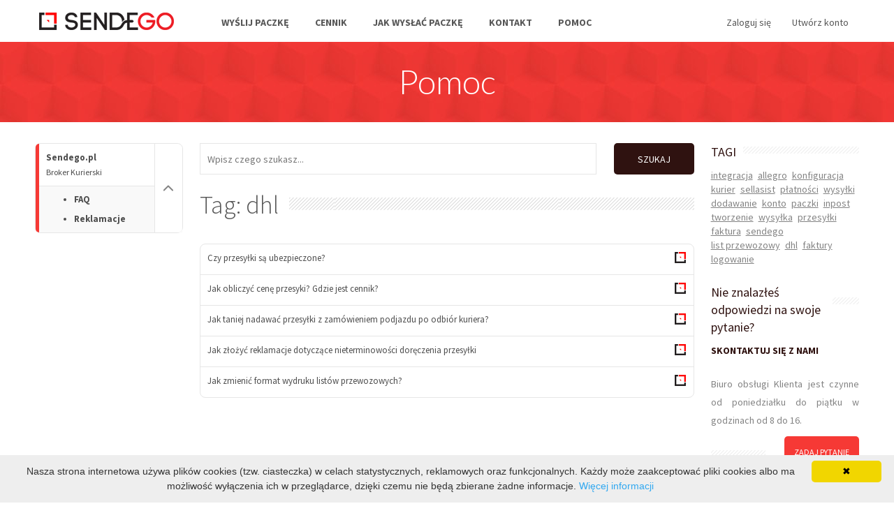

--- FILE ---
content_type: text/html; charset=utf-8
request_url: https://sendego.pl/pomoc/tag/dhl
body_size: 8107
content:
<!doctype html>
<html lang="en">
<head>
    <base href="https://sendego.pl/"/>
    <meta charset="utf-8">
    <title>Pomoc | Sendego.pl</title>
    <link href="favicon.ico" type="image/x-icon" rel="shortcut icon"/>
    <link href="favicon.ico" type="image/x-icon" rel="icon"/>
    <meta name="description" content=""/>
    <meta name="keywords" content=""/>
    <meta name="robots" content="index,follow"/>
    <meta name="author" content="Grupa eSprzedaż"/>
    <meta http-equiv="X-UA-Compatible" content="IE=edge"/>
    <meta name="viewport" content="width=device-width, initial-scale=1"/>

    <meta name="geo.region" content="PL-MZ"/>
    <meta name="geo.placename" content="Warszawa"/>
    <meta name="geo.position" content="52.24377;21.18873"/>
    <meta name="ICBM" content="52.24377, 21.18873"/>

    <meta name="DC.title" content="Pomoc | Sendego.pl"/>
    <meta name="DC.identifier" content="https://sendego.pl/"/>
    <meta name="DC.description"
          content=""/>
    <meta name="DC.subject" content=""/>
    <meta name="DC.creator" content="http://netgraf.pl/"/>

    <link rel="apple-touch-icon" sizes="57x57" href="/apple-icon-57x57.png">
    <link rel="apple-touch-icon" sizes="60x60" href="/apple-icon-60x60.png">
    <link rel="apple-touch-icon" sizes="72x72" href="/apple-icon-72x72.png">
    <link rel="apple-touch-icon" sizes="76x76" href="/apple-icon-76x76.png">
    <link rel="apple-touch-icon" sizes="114x114" href="/apple-icon-114x114.png">
    <link rel="apple-touch-icon" sizes="120x120" href="/apple-icon-120x120.png">
    <link rel="apple-touch-icon" sizes="144x144" href="/apple-icon-144x144.png">
    <link rel="apple-touch-icon" sizes="152x152" href="/apple-icon-152x152.png">
    <link rel="apple-touch-icon" sizes="180x180" href="/apple-icon-180x180.png">
    <link rel="icon" type="image/png" sizes="192x192" href="/android-icon-192x192.png">
    <link rel="icon" type="image/png" sizes="32x32" href="/favicon-32x32.png">
    <link rel="icon" type="image/png" sizes="96x96" href="/favicon-96x96.png">
    <link rel="icon" type="image/png" sizes="16x16" href="/favicon-16x16.png">
    <link rel="manifest" href="/manifest.json">
    <meta name="msapplication-TileColor" content="#ffffff ">
    <meta name="msapplication-TileImage" content="/ms-icon-144x144.png">
    <meta name="theme-color" content="#ffffff ">

    <!--[if lt IE 9]>
    <script src="https://oss.maxcdn.com/html5shiv/3.7.2/html5shiv.min.js"></script>
    <script src="https://oss.maxcdn.com/respond/1.4.2/respond.min.js"></script>

    <![endif]-->
    <!-- @formatter:off -->
<style>html,body,div,span,h1,h2,h3,img,sup,ul,li,form,label,header,nav{margin:0;padding:0;border:0;outline:0;font-size:100%;vertical-align:baseline;background:transparent}body{line-height:1}header,nav{display:block}nav ul{list-style:none}a{margin:0;padding:0;font-size:100%;vertical-align:baseline;background:transparent}input{vertical-align:middle}html{font-family:sans-serif;-webkit-text-size-adjust:100%;-ms-text-size-adjust:100%}body{margin:0}header,nav{display:block}a{background-color:transparent}h1{margin:.67em 0;font-size:2em}sup{position:relative;font-size:75%;line-height:0;vertical-align:baseline}sup{top:-.5em}img{border:0}button,input{margin:0;font:inherit;color:inherit}button{overflow:visible}button{text-transform:none}button{-webkit-appearance:button}button::-moz-focus-inner,input::-moz-focus-inner{padding:0;border:0}input{line-height:normal}*{-webkit-box-sizing:border-box;-moz-box-sizing:border-box;box-sizing:border-box}:after,:before{-webkit-box-sizing:border-box;-moz-box-sizing:border-box;box-sizing:border-box}html{font-size:10px}body{font-family:"Helvetica Neue",Helvetica,Arial,sans-serif;font-size:14px;line-height:1.42857143;color:#333;background-color:#fff}button,input{font-family:inherit;font-size:inherit;line-height:inherit}a{color:#337ab7;text-decoration:none}img{vertical-align:middle}h1,h2,h3{font-family:inherit;font-weight:500;line-height:1.1;color:inherit}h1,h2,h3{margin-top:20px;margin-bottom:10px}h1{font-size:36px}h2{font-size:30px}h3{font-size:24px}ul{margin-top:0;margin-bottom:10px}.container{padding-right:15px;padding-left:15px;margin-right:auto;margin-left:auto}@media (min-width:768px){.container{width:750px}}@media (min-width:992px){.container{width:970px}}@media (min-width:1200px){.container{width:1170px}}.row{margin-right:-15px;margin-left:-15px}.col-md-12,.col-sm-12,.col-xs-12{position:relative;min-height:1px;padding-right:15px;padding-left:15px}.col-xs-12{float:left}.col-xs-12{width:100%}@media (min-width:768px){.col-sm-12{float:left}.col-sm-12{width:100%}}@media (min-width:992px){.col-md-12{float:left}.col-md-12{width:100%}}label{display:inline-block;max-width:100%;margin-bottom:5px;font-weight:700}.container:after,.container:before,.row:after,.row:before{display:table;content:" "}.container:after,.row:after{clear:both}.hidden{display:none!important}@-ms-viewport{width:device-width}@font-face{font-family:'Lato';font-style:normal;font-weight:300;src:local('Lato Light'),local('Lato-Light'),url(https://fonts.gstatic.com/s/lato/v13/nj47mAZe0mYUIySgfn0wpQ.ttf) format('truetype')}@font-face{font-family:'Lato';font-style:normal;font-weight:400;src:local('Lato Regular'),local('Lato-Regular'),url(https://fonts.gstatic.com/s/lato/v13/v0SdcGFAl2aezM9Vq_aFTQ.ttf) format('truetype')}@font-face{font-family:'Lato';font-style:normal;font-weight:700;src:local('Lato Bold'),local('Lato-Bold'),url(https://fonts.gstatic.com/s/lato/v13/DvlFBScY1r-FMtZSYIYoYw.ttf) format('truetype')}@font-face{font-family:'Source Sans Pro';font-style:normal;font-weight:300;src:local('Source Sans Pro Light'),local('SourceSansPro-Light'),url(https://fonts.gstatic.com/s/sourcesanspro/v10/toadOcfmlt9b38dHJxOBGMw1o1eFRj7wYC6JbISqOjY.ttf) format('truetype')}@font-face{font-family:'Source Sans Pro';font-style:normal;font-weight:400;src:local('Source Sans Pro Regular'),local('SourceSansPro-Regular'),url(https://fonts.gstatic.com/s/sourcesanspro/v10/ODelI1aHBYDBqgeIAH2zlNzbP97U9sKh0jjxbPbfOKg.ttf) format('truetype')}@font-face{font-family:'Source Sans Pro';font-style:normal;font-weight:700;src:local('Source Sans Pro Bold'),local('SourceSansPro-Bold'),url(https://fonts.gstatic.com/s/sourcesanspro/v10/toadOcfmlt9b38dHJxOBGLsbIrGiHa6JIepkyt5c0A0.ttf) format('truetype')}body{color:#575757;font-family:'Lato',sans-serif;font-size:14px}h1{margin-top:0}h2{margin-top:0}h3{margin-top:0}button,a{text-decoration:none}a:link{outline:0 none;text-decoration:none}.clear:after{content:'';display:block;clear:both}*{box-sizing:border-box}*:before,*:after{box-sizing:border-box}div.text{color:#575757;font-family:'Lato',sans-serif;font-size:14px;line-height:179%;overflow:hidden}.container{max-width:1210px;width:100%}img{max-width:100%}header{position:relative;z-index:2}#top{padding-bottom:8px;padding-top:10px}a#logo{display:block;float:left;padding:8px 6px}.top-right{float:right;padding-top:2px}a.btn-login,a.btn-register{border:0 none;border-radius:3px;color:#575757;display:block;float:right;font-family:'Source Sans Pro',sans-serif;font-size:14px;height:40px;line-height:40px;padding:0 15px;text-align:center}nav#menu{float:right;margin-right:160px}#menu ul{list-style-type:none;margin:0;padding:0}#menu ul li{display:block;float:left;margin-left:1px}#menu ul a{color:#575757;display:block;font-family:'Source Sans Pro',sans-serif;font-size:14px;font-weight:700;line-height:40px;margin:0;padding:0 18px;text-align:left;text-transform:uppercase;border-radius:2px}.graf-main{background:rgba(0,0,0,0) url(/public/theme/images/ban_bg.jpg) repeat scroll 0 0;height:440px;position:relative;width:100%}.graf-text{float:left;padding-top:108px;width:385px}.graf-text h1{color:#fff;font-family:'Source Sans Pro',sans-serif;font-size:48px;font-weight:100;line-height:137%;margin-bottom:22px;text-align:left}.graf-text div.text{color:#fff;font-size:19px;line-height:157%}.graf-main img#courier{left:50%;margin-left:-212px;margin-top:-5px;position:absolute;top:0}.form-cost{background-color:rgba(0,0,0,.15);border:1px solid rgba(255,255,255,.25);border-radius:10px;float:right;margin-top:38px;padding:5px;width:341px}.form-cost button img{display:none;width:160px;margin-left:10px}.form-cost-content{border:1px solid rgba(255,255,255,.15);border-radius:10px;background-color:#fff;box-shadow:inset 0 0 15px 0 rgba(1,1,1,.25);width:100%;padding:14px 17px 10px}.form-cost h3{background:rgba(0,0,0,0) url(/public/theme/images/calc.png) no-repeat scroll 0 5px;border-bottom:1px solid #e2ddde;color:#2f1210;font-family:'Source Sans Pro',sans-serif;font-size:18px;font-weight:400;line-height:normal;margin-bottom:12px;min-height:41px;padding-bottom:14px;padding-left:46px;text-transform:none}.form-cost h3 span{color:#575757;display:block;font-size:12px;font-weight:700;margin-top:4px;text-transform:uppercase}.form-cost label{color:#575757;font-family:'Source Sans Pro',sans-serif;font-size:13px;font-weight:600;margin-bottom:4px}.form-cost input{background-color:rgba(255,255,255,.1);border-color:#eae7e7;border-radius:5px;border-style:solid;border-width:1px;color:#4e4e4e;font-family:'Source Sans Pro',sans-serif;font-size:13px;font-weight:700;height:39px;line-height:39px;margin-bottom:14px;padding:0 11px;text-align:left;width:100%}.button-row{padding-top:6px;overflow:hidden}.form-cost button{background:#f63935 none repeat scroll 0 0;border:0 none;border-radius:2px;color:#fff;float:right;font-family:'Source Sans Pro',sans-serif;font-size:14px;font-weight:700;height:37px;line-height:22px;margin-bottom:22px;margin-top:15px;text-transform:uppercase;width:189px}.form-cost .button-row img{float:left}.calc2{display:none}.calculations{font-family:'Source Sans Pro',sans-serif;padding-bottom:19px;padding-top:14px}.courier-row{margin-bottom:17px;overflow:hidden}.courier-logotype{float:left;margin-right:15px}.courier-content{padding-top:10px}.first-line{color:#575757;display:block;font-size:14px;font-weight:700}.first-line2{color:#575757;display:block;font-size:14px;font-weight:700;padding-top:4px}.first-line2 span{color:#f63935}.last-line{color:#f63935;font-size:24px;font-weight:300}.last-line sup{color:#575757}.last-line span{color:#f63935}.legend{color:#575757;font-size:14px;margin-bottom:33px;margin-top:-6px}.legend span{color:#f63935;font-size:16px}.legend span.underline{color:#575757;font-size:14px;text-decoration:underline}.calculations-btns{overflow:hidden}.calculations-btns a{border-radius:2px;color:#fff;display:inline-block;font-size:14px;font-weight:700;height:42px;line-height:42px;padding:0 16px;text-align:center;text-transform:uppercase}.calculations-btns a:first-child{background-color:#575757;float:left}.calculations-btns a:last-child{background-color:#f63935;float:right}.steps-box{margin-bottom:53px}.steps{max-width:839px;width:100%}.step{background:rgba(0,0,0,0) url(/public/theme/images/step_bg.png) no-repeat scroll right bottom;color:#2f1210;float:left;font-size:18px;height:104px;padding-left:12px;padding-top:35px;position:relative;width:25%}.step span.nb{color:#e1e1e1;font-family:'Source Sans Pro',sans-serif;font-size:72px;font-weight:900;left:4px;position:absolute;top:0;z-index:0}.step span.name{position:relative;z-index:1}.step:last-child{background:transparent}.step:last-child span.name{color:#f63935;font-weight:700;position:relative;z-index:1}.content{padding-bottom:54px;position:relative}h2{background:rgba(0,0,0,0) url(/public/theme/images/h2_bg2.png) repeat-x scroll left 19px;color:#575757;font-family:'Source Sans Pro',sans-serif;font-size:36px;font-weight:300;line-height:50px;margin-bottom:7px;text-align:left}h3{background:rgba(0,0,0,0) url(/public/theme/images/h_bg.png) repeat-x scroll left 13px;color:#2f1210;font-family:'Source Sans Pro',sans-serif;font-size:14px;font-weight:700;line-height:20px;margin-bottom:7px;text-align:left;text-transform:uppercase}h3 span{display:inline-block;padding-right:21px;background:#fff}.distinction-box{background:rgba(0,0,0,0) url(/public/theme/images/distinction_bg.png) no-repeat scroll right top;float:left;margin-right:32px;padding-top:8px;width:388px}.distinction-box h2{margin-right:47px}.distinction-box h3{margin-bottom:34px;margin-right:47px}.form-row{clear:both}.mobile-bar{display:none}@media screen and (max-width:1209px){.form-cost{display:block;width:100%}.courier-row{float:left;width:33.33%}.calc2{display:none}.calc1{display:block}.calc1 form{overflow:hidden;margin-left:-10px;margin-right:-10px}.form-cost .form-row{width:33.33%;float:left;clear:none;padding:0 10px}.graf-main img#courier{left:auto;margin-left:0;right:15px}.mobile-bar{background:#575757 none repeat scroll 0 0;color:#fff;font-family:'Source Sans Pro',sans-serif;font-weight:700;height:64px;padding:20px;text-align:center;text-transform:uppercase;width:100%;display:block}.steps{max-width:100%;width:100%}.distinction-box{width:30%;margin-right:0}.distinction-box h2{font-size:30px;line-height:normal;margin-right:20px}}@media screen and (max-width:1100px){.distinction-box{width:291px}.distinction-box h2{font-size:30px;margin-right:20px}.distinction-box h3{margin-bottom:34px;margin-right:20px}.graf-text{float:left;padding-top:65px;width:290px}}@media screen and (max-width:1023px){a.icon-menu{background:#fff url(/public/theme/images/icon_menu.png) no-repeat scroll center center;display:block;float:left;height:41px;margin-left:0;margin-right:9px;margin-top:0;position:relative;width:30px;z-index:1000}nav#menu{float:right;left:0;margin:0;padding:0;position:absolute;top:0;width:247px;z-index:999}#menu ul{background:#fff none repeat scroll 0 0;display:none;list-style-type:none;margin:0;padding:52px 20px 10px}#menu ul li{border-bottom:1px solid #fff;display:block;float:none;margin-left:0;padding:0}#menu ul li:last-child{border-bottom:0 none}}@media screen and (max-width:920px){.courier-row{width:50%}.legend{overflow:hidden;clear:both}.form-cost .form-row{width:50%}}@media screen and (max-width:767px){.graf-main{height:auto}.graf-text{float:left;padding-top:20px;width:40%}.graf-main img#courier{bottom:0;float:right;left:auto;margin-left:0;position:relative;right:0;text-align:right;top:auto;width:60%}.graf-text h1{font-size:35px}.graf-text div.text{font-size:16px}}@media screen and (max-width:620px){.courier-row{width:100%}.calculations-btns a{padding:0 13px}.form-cost .form-row{width:100%}.form-cost button{width:184px}}@media screen and (max-width:639px){.graf-text h1{font-size:30px}.graf-text div.text{font-size:14px}.step{padding-left:30px;width:50%}.distinction-box{width:100%}}@media screen and (max-width:479px){.graf-text{float:left;padding-bottom:30px;padding-top:20px;width:100%}.graf-main img#courier{bottom:0;display:none;float:right;height:100%;left:auto;margin-left:0;margin-top:0;opacity:.4;position:absolute;right:0;text-align:right;top:0;width:auto}.top-right{clear:both;float:none;overflow:hidden;padding-top:2px;text-align:center;width:100%}a.btn-login,a.btn-register{display:inline-block;float:none}}</style>
    <!-- @formatter:on -->
    <link rel="preload" type="text/css" href="https://cdnjs.cloudflare.com/ajax/libs/fancybox/3.2.5/jquery.fancybox.min.css" as="style"/>

    <meta name="google-site-verification" content="xMCGgICh7eOt8oBdTXkdsImLzHN2MrzPbFvQuUd2leA"/>
</head>
<body>
<header>
    <div class="container">
        <div class="row">
            <div id="top" class="clear">
                <div class="col-md-12 col-sm-12 col-xs-12">
                    <a class="icon-menu" title=""></a>
                    <a href="/" title="" id="logo">
                        <img src="/public/theme/images/logo.png" alt=""/>
                    </a>
                    <div class="top-right">
                                                    <a href="https://secure.esprzedaz.com/?action=register&service=sendego" title=""
                               class="btn-register">Utwórz konto</a>
                            <a href="https://secure.esprzedaz.com/?action=login&service=sendego" title=""
                               class="btn-login">Zaloguj
                                się</a>
                                                <nav id="menu">
                            <ul>
                                <li><a href="http://panel.sendego.pl" title="">Wyślij paczkę</a></li>
                                <li >
                                    <a href="https://sendego.pl/cennik" title="">Cennik</a>
                                </li>
                                <li >
                                    <a href="https://sendego.pl/jak-wyslac-paczke" title="">Jak wysłać paczkę</a>
                                </li>
                                <li >
                                    <a href="https://sendego.pl/kontakt" title="">Kontakt</a>
                                </li>
                                <li><a href="https://sendego.pl/pomoc" title="">Pomoc</a></li>
                            </ul>
                        </nav>
                    </div>
                </div>
            </div>
        </div>
    </div>
</header>
<div class="graf-sub"><div class="container"><h1>Pomoc</h1></div></div><link rel="stylesheet" href="https://pomoc.esprzedaz.com/style.css">
<!-- ESPRZEDAZ HELP START -->
<div class="esp-h11-e-help">
    <img src="https://pomoc.esprzedaz.com/esp-loader.gif" class="esp-h11-ajax-loader" alt="Loader image">
    <div class="esp-h11-container">
        <div class="esp-h11-col-sidebar-menu">
            <button class="esp-h11-show-sidebar">
                Pokaż kategorie
            </button>
            <ul class="esp-h11-e-help-sidebar-menu">
                                                            <li style="border-left-color: #F63935"
                            >
                            <a>Sendego.pl                                    <span>Broker Kurierski</span></a>
                            <div class="esp-h11-menu-arrow">
                                <div class="esp-h11-e-help-arrow-down"></div>
                            </div>
                            <ul >
                                                                    <li data-url="sendegopl/faq"><a
                                                href="https://sendego.pl/pomoc/sendegopl/faq">FAQ</a></li>
                                                                    <li data-url="sendegopl/reklamacje"><a
                                                href="https://sendego.pl/pomoc/sendegopl/reklamacje">Reklamacje</a></li>
                                                            </ul>
                        </li>
                                            </div>
        <div class="esp-h11-col-main-info">
            <div class="esp-h11-e-help-main">

                <!-- MAIN SEARCH FORM -->
                <form class="esp-h11-e-help-search" action="https://sendego.pl/pomoc/szukaj">
                    <input type="text" name="term" placeholder="Wpisz czego szukasz...">
                    <button type="submit">
                        SZUKAJ
                    </button>
                    <div class="esp-h11-clear"></div>
                </form>
                <!-- END MAIN SEARCH FORM -->

                <div class="esp-h11-e-help-head">
                    <h1>Tag: dhl</h1>
                </div>
                <div id="esp-h11-content">
                    <div class="esp-h11-overlay"></div>
<ul class="esp-h11-e-help-content-list">
            <li data-url="czy-przesylki-sa-ubezpieczone" data-loaded="0">
            <a class="esp-h11-a-height esp-h11-link-fullwidth" href="https://sendego.pl/pomoc/czy-przesylki-sa-ubezpieczone">
                <span>Czy przesyłki  są ubezpieczone?</span>
				<div class="esp-h11-e-help-icons">
											<i class="esp-icon esp-icon-sendegopl"></i>
									</div>
				<div class="esp-h11-clear"></div>
            </a>
            <div class="esp-h11-clear"></div>
                        <div class="esp-h11-e-help-content esp-h11-no-content-full">
                <div class="esp-h11-e-help-content-short"></div>
                <div class="esp-h11-e-help-rating">
										<div class="esp-h11-right">
						<p>Oceń tę informację:</p>
						<a href="https://sendego.pl/pomoc/glosuj/czy-przesylki-sa-ubezpieczone?type=0"
						   data-url="glosuj/czy-przesylki-sa-ubezpieczone?type=0"
						   class="esp-h11-e-help-rating-minus"
                           rel="nofollow"><span>-</span></a>
						<a href="https://sendego.pl/pomoc/glosuj/czy-przesylki-sa-ubezpieczone?type=1"
						   data-url="glosuj/czy-przesylki-sa-ubezpieczone?type=1"
						   class="esp-h11-e-help-rating-plus"
                           rel="nofollow"><span>+</span></a>
					</div>
					<div class="esp-h11-clear"></div>
                </div>
            </div>
                    </li>
            <li data-url="jak-obliczyc-cene-przesyki-gdzie-jest-cennik" data-loaded="0">
            <a class="esp-h11-a-height esp-h11-link-fullwidth" href="https://sendego.pl/pomoc/jak-obliczyc-cene-przesyki-gdzie-jest-cennik">
                <span>Jak obliczyć cenę przesyki? Gdzie jest cennik?</span>
				<div class="esp-h11-e-help-icons">
											<i class="esp-icon esp-icon-sendegopl"></i>
									</div>
				<div class="esp-h11-clear"></div>
            </a>
            <div class="esp-h11-clear"></div>
                        <div class="esp-h11-e-help-content esp-h11-no-content-full">
                <div class="esp-h11-e-help-content-short"></div>
                <div class="esp-h11-e-help-rating">
										<div class="esp-h11-right">
						<p>Oceń tę informację:</p>
						<a href="https://sendego.pl/pomoc/glosuj/jak-obliczyc-cene-przesyki-gdzie-jest-cennik?type=0"
						   data-url="glosuj/jak-obliczyc-cene-przesyki-gdzie-jest-cennik?type=0"
						   class="esp-h11-e-help-rating-minus"
                           rel="nofollow"><span>-</span></a>
						<a href="https://sendego.pl/pomoc/glosuj/jak-obliczyc-cene-przesyki-gdzie-jest-cennik?type=1"
						   data-url="glosuj/jak-obliczyc-cene-przesyki-gdzie-jest-cennik?type=1"
						   class="esp-h11-e-help-rating-plus"
                           rel="nofollow"><span>+</span></a>
					</div>
					<div class="esp-h11-clear"></div>
                </div>
            </div>
                    </li>
            <li data-url="jak-taniej-nadawac-przesylki-z-zamowieniem-podjazdu-po-odbior-kuriera" data-loaded="0">
            <a class="esp-h11-a-height esp-h11-link-fullwidth" href="https://sendego.pl/pomoc/jak-taniej-nadawac-przesylki-z-zamowieniem-podjazdu-po-odbior-kuriera">
                <span>Jak taniej nadawać przesyłki z zamówieniem podjazdu po odbiór kuriera?</span>
				<div class="esp-h11-e-help-icons">
											<i class="esp-icon esp-icon-sendegopl"></i>
									</div>
				<div class="esp-h11-clear"></div>
            </a>
            <div class="esp-h11-clear"></div>
                        <div class="esp-h11-e-help-content esp-h11-no-content-full">
                <div class="esp-h11-e-help-content-short"></div>
                <div class="esp-h11-e-help-rating">
										<div class="esp-h11-right">
						<p>Oceń tę informację:</p>
						<a href="https://sendego.pl/pomoc/glosuj/jak-taniej-nadawac-przesylki-z-zamowieniem-podjazdu-po-odbior-kuriera?type=0"
						   data-url="glosuj/jak-taniej-nadawac-przesylki-z-zamowieniem-podjazdu-po-odbior-kuriera?type=0"
						   class="esp-h11-e-help-rating-minus"
                           rel="nofollow"><span>-</span></a>
						<a href="https://sendego.pl/pomoc/glosuj/jak-taniej-nadawac-przesylki-z-zamowieniem-podjazdu-po-odbior-kuriera?type=1"
						   data-url="glosuj/jak-taniej-nadawac-przesylki-z-zamowieniem-podjazdu-po-odbior-kuriera?type=1"
						   class="esp-h11-e-help-rating-plus"
                           rel="nofollow"><span>+</span></a>
					</div>
					<div class="esp-h11-clear"></div>
                </div>
            </div>
                    </li>
            <li data-url="jak-zlozyc-reklamacje-dotyczace-nieterminowosci-doreczenia-przesylki" data-loaded="0">
            <a class="esp-h11-a-height esp-h11-link-fullwidth" href="https://sendego.pl/pomoc/jak-zlozyc-reklamacje-dotyczace-nieterminowosci-doreczenia-przesylki">
                <span>Jak złożyć reklamacje dotyczące nieterminowości doręczenia przesyłki</span>
				<div class="esp-h11-e-help-icons">
											<i class="esp-icon esp-icon-sendegopl"></i>
									</div>
				<div class="esp-h11-clear"></div>
            </a>
            <div class="esp-h11-clear"></div>
                        <div class="esp-h11-e-help-content esp-h11-no-content-full">
                <div class="esp-h11-e-help-content-short"></div>
                <div class="esp-h11-e-help-rating">
										<div class="esp-h11-right">
						<p>Oceń tę informację:</p>
						<a href="https://sendego.pl/pomoc/glosuj/jak-zlozyc-reklamacje-dotyczace-nieterminowosci-doreczenia-przesylki?type=0"
						   data-url="glosuj/jak-zlozyc-reklamacje-dotyczace-nieterminowosci-doreczenia-przesylki?type=0"
						   class="esp-h11-e-help-rating-minus"
                           rel="nofollow"><span>-</span></a>
						<a href="https://sendego.pl/pomoc/glosuj/jak-zlozyc-reklamacje-dotyczace-nieterminowosci-doreczenia-przesylki?type=1"
						   data-url="glosuj/jak-zlozyc-reklamacje-dotyczace-nieterminowosci-doreczenia-przesylki?type=1"
						   class="esp-h11-e-help-rating-plus"
                           rel="nofollow"><span>+</span></a>
					</div>
					<div class="esp-h11-clear"></div>
                </div>
            </div>
                    </li>
            <li data-url="jak-zmienic-format-wydruku-listow-przewozowych" data-loaded="0">
            <a class="esp-h11-a-height esp-h11-link-fullwidth" href="https://sendego.pl/pomoc/jak-zmienic-format-wydruku-listow-przewozowych">
                <span>Jak zmienić format wydruku listów przewozowych?</span>
				<div class="esp-h11-e-help-icons">
											<i class="esp-icon esp-icon-sendegopl"></i>
									</div>
				<div class="esp-h11-clear"></div>
            </a>
            <div class="esp-h11-clear"></div>
                        <div class="esp-h11-e-help-content esp-h11-no-content-full">
                <div class="esp-h11-e-help-content-short"></div>
                <div class="esp-h11-e-help-rating">
										<div class="esp-h11-right">
						<p>Oceń tę informację:</p>
						<a href="https://sendego.pl/pomoc/glosuj/jak-zmienic-format-wydruku-listow-przewozowych?type=0"
						   data-url="glosuj/jak-zmienic-format-wydruku-listow-przewozowych?type=0"
						   class="esp-h11-e-help-rating-minus"
                           rel="nofollow"><span>-</span></a>
						<a href="https://sendego.pl/pomoc/glosuj/jak-zmienic-format-wydruku-listow-przewozowych?type=1"
						   data-url="glosuj/jak-zmienic-format-wydruku-listow-przewozowych?type=1"
						   class="esp-h11-e-help-rating-plus"
                           rel="nofollow"><span>+</span></a>
					</div>
					<div class="esp-h11-clear"></div>
                </div>
            </div>
                    </li>
        </ul>
                </div>
            </div>
        </div>
        <div class="esp-h11-col-sidebar-info">
            <div class="esp-h11-e-help-sidebar-info">
                <h3>Tagi</h3>
                <ul class="esp-h11-e-help-tags">
                                            <li data-url="tag/integracja"><a
                                    href="https://sendego.pl/pomoc/tag/integracja">integracja</a></li>
                                            <li data-url="tag/allegro"><a
                                    href="https://sendego.pl/pomoc/tag/allegro">allegro</a></li>
                                            <li data-url="tag/konfiguracja"><a
                                    href="https://sendego.pl/pomoc/tag/konfiguracja">konfiguracja</a></li>
                                            <li data-url="tag/kurier"><a
                                    href="https://sendego.pl/pomoc/tag/kurier">kurier</a></li>
                                            <li data-url="tag/sellasist"><a
                                    href="https://sendego.pl/pomoc/tag/sellasist">sellasist</a></li>
                                            <li data-url="tag/platnosci"><a
                                    href="https://sendego.pl/pomoc/tag/platnosci">płatności</a></li>
                                            <li data-url="tag/wysylki"><a
                                    href="https://sendego.pl/pomoc/tag/wysylki">wysyłki</a></li>
                                            <li data-url="tag/dodawanie"><a
                                    href="https://sendego.pl/pomoc/tag/dodawanie">dodawanie</a></li>
                                            <li data-url="tag/konto"><a
                                    href="https://sendego.pl/pomoc/tag/konto">konto</a></li>
                                            <li data-url="tag/paczki"><a
                                    href="https://sendego.pl/pomoc/tag/paczki">paczki</a></li>
                                            <li data-url="tag/inpost"><a
                                    href="https://sendego.pl/pomoc/tag/inpost">inpost</a></li>
                                            <li data-url="tag/tworzenie"><a
                                    href="https://sendego.pl/pomoc/tag/tworzenie">tworzenie</a></li>
                                            <li data-url="tag/wysylka"><a
                                    href="https://sendego.pl/pomoc/tag/wysylka">wysyłka</a></li>
                                            <li data-url="tag/przesylki"><a
                                    href="https://sendego.pl/pomoc/tag/przesylki">przesyłki</a></li>
                                            <li data-url="tag/faktura"><a
                                    href="https://sendego.pl/pomoc/tag/faktura">faktura</a></li>
                                            <li data-url="tag/sendego"><a
                                    href="https://sendego.pl/pomoc/tag/sendego">sendego</a></li>
                                            <li data-url="tag/list-przewozowy"><a
                                    href="https://sendego.pl/pomoc/tag/list-przewozowy">list przewozowy</a></li>
                                            <li data-url="tag/dhl"><a
                                    href="https://sendego.pl/pomoc/tag/dhl">dhl</a></li>
                                            <li data-url="tag/faktury"><a
                                    href="https://sendego.pl/pomoc/tag/faktury">faktury</a></li>
                                            <li data-url="tag/logowanie"><a
                                    href="https://sendego.pl/pomoc/tag/logowanie">logowanie</a></li>
                                    </ul>
            </div>

            <div class="esp-h11-help-info">
                <div class="esp-h11-help-info-title">
                    <h3>Nie znalazłeś odpowiedzi na swoje pytanie?</h3>
                </div>
                <strong>skontaktuj się z nami</strong>
                <p class="esp-h11-info-text">
                    Biuro obsługi Klienta jest czynne od poniedziałku do piątku w godzinach od 8 do 16.
                </p>
                <div class="esp-h11-form-graph">
                    <div class="esp-h11-button-container">
                        <a href="http://support.esprzedaz.com/create" type="submit">
                            zadaj pytanie
                        </a>
                        <div class="esp-h11-clear"></div>
                    </div>
                    <div class="esp-h11-clear"></div>
                </div>
            </div>
            <div class="esp-h11-clear"></div>
        </div>
        <div class="esp-h11-clear"></div>
    </div>
</div>
<footer>
    <div class="container-footer-top container-fluid">
        <div class="row">
            <div class="container">
                <div class="row">
                    <div class="col-md-3 col-sm-6 col-xs-12 footer-box">
                        <h4>Kontakt</h4>
                        <div class="col-md-12 col-sm-12 col-xs-12">
                            <div class="email">
                                <strong>E-mail:</strong> <a href="mailto:biuro@esprzedaz.com" title="">biuro@esprzedaz.com</a>
                            </div>

                            <div class="open-hour">
                                <strong>Pracujemy:</strong><br/>
                                Pon - Pt: 8<sup>00</sup> - 16<sup>00</sup>
                            </div>
                            <a href="https://sendego.pl/kontakt" title="" class="btn-footer">Formularz
                                kontaktowy</a>
                        </div>
                    </div>
                    <div class="col-md-3 col-sm-6 col-xs-12 footer-box">
                        <h4>Sendego</h4>
                        <div class="col-md-12 col-sm-12 col-xs-12">
                            <div class="text">
                                Dzięki Sendego nadasz przesyłkę przy pomocy kilku kliknięć, w przejrzysty i prosty
                                sposób zamówisz kuriera.
                                Formularz zamówienia został uproszczony tak, abyś nie musiał wypełniać zbędnych
                                informacji, a kolejne kroki
                                intuicyjnie poprowadzą Cię przez cały proces.
                            </div>
                            <a href="https://sendego.pl/jak-wyslac-paczke" title="" class="more">Więcej</a>
                        </div>
                    </div>
                    <div class="col-md-3 col-sm-6 col-xs-12 footer-box">
                        <h4>Przejdź do</h4>
                        <div class="col-md-12 col-sm-12 col-xs-12">
                            <ul>
                                <li><a href="https://sendego.pl/integracja-z-allegro" title="">Integracja z Allegro</a>
                                </li>
                                <li><a href="https://sendego.pl/reklamacje" title="">Reklamacje</a></li>
                                <li><a href="https://sendego.pl/jak-wyslac-paczke" title="">Jak wysłać paczkę</a></li>
                                <li><a href="https://sendego.pl/pomoc" title="">Pomoc</a></li>
                                <li><a href="https://api.sendego.pl/doc" title="">API</a></li>
                                <li><a href="https://esprzedaz.com/polityka-prywatnosci" title="">Polityka
                                        prywatności</a></li>
                            </ul>
                        </div>
                    </div>
                    <div class="col-md-3 col-sm-6 col-xs-12 footer-box">
                        <h4>Zobacz inne nasze narzędzia do wspierania sprzedaży online.</h4>
                        <div class="col-md-12 col-sm-12 col-xs-12">
                            <ul>
                                <li><a href="https://sellingo.pl" title="">Sellingo</a></li>
                                <li><a href="https://sellasist.pl" title="">Sellasist</a></li>
                                <li><a href="https://fotolister.pl" title="">Fotolister</a></li>
                            </ul>
                            <a href="https://esprzedaz.com/uslugi" title="" class="btn-footer">Wszystkie usługi</a>
                        </div>
                    </div>
                </div>
            </div>
        </div>
    </div>
    <div class="container-footer-bottom container-fluid">
        <div class="container">
            <div class="footer-left"><img src="/public/theme/images/logo_min.png" alt=""/></div>
            <div class="social-icon">
                <a href="https://facebook.com/esprzedazcom" title="">
                    <img src="/public/theme/images/social_icon1.png" alt="facebook"/>
                </a>
                <a href="https://youtube.com/user/esprzedaztv" title="">
                    <img src="/public/theme/images/social_icon2.png" alt="youtube"/>
                </a>
                <a href="https://esprzedaz.com" title="">
                    <img src="/public/theme/images/social_icon3.png" alt=""/>
                </a>
                <a href="https://status.esprzedaz.com" title="">
                    <img src="/public/theme/images/social_icon4.png" alt=""/>
                </a>
                <a href="https://esprzedaz.com/prezentacja" title="">
                    <img src="/public/theme/images/social_icon5.png" alt=""/>
                </a>
                <a href="https://esprzedaz.com/pomoc" title="">
                    <img src="/public/theme/images/social_icon6.png" alt=""/>
                </a>
            </div>
        </div>
    </div>
</footer>

<link rel="stylesheet"
      href="https://cdnjs.cloudflare.com/ajax/libs/twitter-bootstrap/3.3.7/css/bootstrap.min.css">
<link href="https://fonts.googleapis.com/css?family=Lato:300,400,700|Source+Sans+Pro:300,400,700&amp;subset=latin-ext"
      rel="stylesheet">
<link rel="stylesheet" href="/public/theme/style.min.css">

<script src="https://www.google.com/recaptcha/api.js"></script>
<script src="https://cdnjs.cloudflare.com/ajax/libs/jquery/2.2.4/jquery.min.js"></script>
<script src="https://cdnjs.cloudflare.com/ajax/libs/fancybox/3.2.5/jquery.fancybox.min.js"></script>
<script src="/public/theme/functions.min.js"></script>
<script type="text/javascript" id="cookieinfo"
        src="//cookieinfoscript.com/js/cookieinfo.min.js" data-linkmsg="Więcej informacji"
        data-moreinfo="https://pl.wikipedia.org/wiki/HTTP_cookie"
        data-message="Nasza strona internetowa używa plików cookies (tzw. ciasteczka) w celach statystycznych, reklamowych oraz funkcjonalnych. Każdy może zaakceptować pliki cookies albo ma możliwość wyłączenia ich w przeglądarce, dzięki czemu nie będą zbierane żadne informacje.">
</script>
<script type="text/javascript">
    var _smid = "cxjlaxhlyuk0h8d7";
    (function () {
        var sm = document.createElement('script');
        sm.type = 'text/javascript';
        sm.async = true;
        sm.src = ('https:' == document.location.protocol ? 'https://' : 'http://') + 'www.salesmanago.pl/static/sm.js';
        var s = document.getElementsByTagName('script')[0];
        s.parentNode.insertBefore(sm, s);
    })();
</script>
<script type="text/javascript">
    var base = "https://sendego.pl/";
    var theme = "default";
    var _gaq = _gaq || [];
    _gaq.push(['_setAccount', 'UA-53600080-1']);
    _gaq.push(['_trackPageview']);

    (function () {
        var ga = document.createElement('script');
        ga.type = 'text/javascript';
        ga.async = true;
        ga.src = ('https:' == document.location.protocol ? 'https://ssl' : 'http://www') + '.google-analytics.com/ga.js';
        var s = document.getElementsByTagName('script')[0];
        s.parentNode.insertBefore(ga, s);
    })();</script>
<script type="text/javascript" src="//static.ex4.pl/js/esp_site_roller/plugin.min.js"></script>
<!-- ESPRZEDAZ HELP END -->
<script type="text/javascript">
    var esp_help_base = 'https://pomoc.esprzedaz.com/';
    var esp_cur_base = 'https://sendego.pl/pomoc/';
    var esp_site = 'sendego';
</script>

<!-- START HELP SCRIPTS -->
    <script type="text/javascript"
            src="https://cdnjs.cloudflare.com/ajax/libs/jqueryui/1.12.1/jquery-ui.min.js"></script>
<script type="text/javascript" src="https://pomoc.esprzedaz.com/scripts.js"></script>

<!-- END HELP SCRIPTS -->

<script type="text/x-template" id="articles-list-template">
    <li data-url="{{titled}}" data-loaded="0">
        <a class="esp-h11-a-height" href="https://sendego.pl/pomoc/{{url}}">
            <span>{{title}}</span>
            <div class="esp-h11-e-help-icons">
                {{icons}}
            </div>
            <div class="esp-h11-clear"></div>
        </a>
        <div class="esp-h11-clear"></div>
        <div class="esp-h11-content-arrow esp-h11-a-height">
            <div class="esp-h11-e-help-arrow-right"></div>
        </div>
        <div class="esp-h11-e-help-content">
            <div class="esp-h11-e-help-content-short"></div>
            <div class="esp-h11-e-help-rating">
                <span class="esp-h11-show-full-content">Rozwiń</span>
                <div class="esp-h11-right">
                    <p>Oceń tę informację:</p>
                    <a class="esp-h11-e-help-rating-minus" data-url="glosuj/{{titled}}?type=0"
                       href="https://sendego.pl/pomoc/glosuj/{{titled}}?type=0"
                       rel="nofollow"><span>-</span></a>
                    <a class="esp-h11-e-help-rating-plus" data-url="glosuj/{{titled}}?type=1"
                       href="https://sendego.pl/pomoc/glosuj/{{titled}}?type=1"
                       rel="nofollow"><span>+</span></a>
                </div>
                <div class="esp-h11-clear"></div>
            </div>
        </div>
        <div class="esp-h11-e-help-content-full">
            <div class="esp-h11-e-help-content-text"></div>
            <div class="esp-h11-e-help-rating">
                <p>Oceń tę informację:</p>
                <a class="esp-h11-e-help-rating-minus" data-url="glosuj/{{titled}}?type=0"
                   href="https://sendego.pl/pomoc/glosuj/{{titled}}?type=0"
                   rel="nofollow"><span>-</span></a>
                <a class="esp-h11-e-help-rating-plus" data-url="glosuj/{{titled}}?type=1"
                   href="https://sendego.pl/pomoc/glosuj/{{titled}}?type=1"
                   rel="nofollow"><span>+</span></a>
            </div>
        </div>
    </li>
</script>

<script type="text/x-template" id="article-show-template">
    <div class="esp-h11-overlay"></div>
    <ul class="esp-h11-e-help-article">
        <li class="esp-h11-active-content">
            <a class="esp-h11-a-height">
                <span>{{title}}</span>
                <div class="esp-h11-e-help-icons">
                    {{icons}}
                </div>
                <div class="esp-h11-clear"></div>
            </a>
            <div class="esp-h11-clear"></div>
            <div class="esp-h11-e-help-content">
                {{short}}
                {{text}}
                <div class="esp-h11-e-help-rating">
                    <p>Oceń tę informację:</p>
                    <a class="esp-h11-e-help-rating-minus" data-url="glosuj/{{titled}}?type=0"
                       href="https://sendego.pl/pomoc/glosuj/{{titled}}?type=0"
                       rel="nofollow"><span>-</span></a>
                    <a class="esp-h11-e-help-rating-plus" data-url="glosuj/{{titled}}?type=1"
                       href="https://sendego.pl/pomoc/glosuj/{{titled}}?type=1"
                       rel="nofollow"><span>+</span></a>
                </div>
            </div>
        </li>
    </ul>
</script></body>
</html>

--- FILE ---
content_type: text/css
request_url: https://sendego.pl/public/theme/style.min.css
body_size: 6024
content:
body{color:#575757;font-family:'Lato',sans-serif;font-size:14px}h1,h2,h3,h4,h5,h6{margin-top:0}.button,a,button{transition:all 300ms ease-out;text-decoration:none}a:active,a:hover,a:link{outline:0;text-decoration:none}:focus{outline:0}.clear:after{content:'';display:block;clear:both}*,:after,:before{box-sizing:border-box}.left{float:left!important}.right{float:right!important}div.text{color:#575757;font-family:'Lato',sans-serif;font-size:14px;line-height:179%;overflow:hidden}.container{max-width:1210px;width:100%}img{max-width:100%}header{position:relative;z-index:2}#top{padding-bottom:8px;padding-top:10px}a#logo{display:block;padding:8px 6px}.top-right{float:right;padding-top:2px}#menu ul a,a.btn-login,a.btn-register{color:#575757;display:block;font-size:14px;line-height:40px}a.btn-login,a.btn-register{border:0;border-radius:3px;float:right;height:40px;padding:0 15px;text-align:center}a.btn-login:hover,a.btn-register:hover{background-color:#2f1210;color:#fff}nav#menu{float:right;margin-right:160px}#menu ul{list-style-type:none;margin:0;padding:0}#menu ul li{display:block;float:left;margin-left:1px}#menu ul a{margin:0;padding:0 18px;text-align:left;border-radius:2px}#menu ul a:hover,#menu ul li.active a{background:#f63935;color:#fff}.graf-main{background:url(images/ban_bg.jpg) 0 0;height:440px;position:relative;width:100%}.graf-text{float:left;padding-top:108px;width:385px}#menu ul a,.form-cost h3,.graf-text h1,a.btn-login,a.btn-register{font-family:'Source Sans Pro',sans-serif}.graf-text h1{color:#fff;font-size:48px;font-weight:100;line-height:137%;margin-bottom:22px;text-align:left}.graf-text div.text{color:#fff;font-size:19px;line-height:157%}.graf-main img#courier{left:50%;margin-left:-212px;margin-top:-5px;position:absolute;top:0}.graf-main img#blik_mainpage{left:50%;margin-left:-68px;margin-top:0;position:absolute;bottom:0}.form-cost{background-color:rgba(0,0,0,.15);border:1px solid rgba(255,255,255,.25);border-radius:10px;float:right;margin-top:38px;padding:5px;width:341px}.form-cost button img{display:none;width:160px;margin-left:10px}.form-cost-content{border:1px solid rgba(255,255,255,.15);border-radius:10px;background-color:#fff;box-shadow:inset 0 0 15px 0 rgba(1,1,1,.25);width:100%;padding:14px 17px 10px}.form-cost h3{background:url(images/calc.png) no-repeat 0 5px;border-bottom:1px solid #e2ddde;color:#2f1210;font-size:18px;font-weight:400;line-height:normal;margin-bottom:12px;min-height:41px;padding-bottom:14px;padding-left:46px;text-transform:none}#menu ul a,.form-cost button,.form-cost h3 span{font-weight:700;text-transform:uppercase}.form-cost h3 span{color:#575757;display:block;font-size:12px;margin-top:4px}.calc-sub label,.form-cost input,.form-cost label{color:#575757;font-family:'Source Sans Pro',sans-serif;font-size:13px;font-weight:600;margin-bottom:4px}.form-cost input{background-color:rgba(255,255,255,.1);border-color:#eae7e7;border-radius:5px;border-style:solid;border-width:1px;color:#4e4e4e;font-weight:700;height:39px;line-height:39px;margin-bottom:14px;padding:0 11px;text-align:left;width:100%}.button-row{padding-top:6px;overflow:hidden}.form-cost button{background:#f63935 0 0;border:0;border-radius:2px;color:#fff;float:right;font-size:14px;height:37px;line-height:22px;margin-bottom:22px;margin-top:15px;width:189px}.calc-sub .button-row img,.form-cost .button-row img,a#logo{float:left}.calc2{display:none}.calculations,.form-cost button{font-family:'Source Sans Pro',sans-serif}.calculations{padding-bottom:19px;padding-top:14px}.courier-row{margin-bottom:17px;overflow:hidden}.courier-logotype{float:left;margin-right:15px}.courier-content{padding-top:10px}.calculations-btns a,.first-line,.first-line2{color:#575757;display:block;font-size:14px;font-weight:700}.first-line span,.first-line2 span,.last-line span,.legend span{color:#f63935}.first-line2{padding-top:4px}.last-line{color:#f63935;font-size:24px;font-weight:300}.last-line sup,.legend{color:#575757}.legend{font-size:14px;margin-bottom:33px;margin-top:-6px}.legend span{font-size:16px}.legend span.underline{color:#575757;font-size:14px;text-decoration:underline}.calculations-btns{overflow:hidden}.calculations-btns a{border-radius:2px;color:#fff;display:inline-block;height:42px;line-height:42px;padding:0 16px;text-align:center;text-transform:uppercase}.calculations-btns a:first-child{background-color:#575757;float:left}.calculations-btns a:last-child{background-color:#f63935;float:right}.calculations-btns a:hover,.form-box button:hover{opacity:.8}.steps-box{margin-bottom:53px}.steps{max-width:839px;width:100%}.step{background:url(images/step_bg.png) no-repeat right bottom;color:#2f1210;float:left;font-size:18px;height:104px;padding-left:12px;padding-top:35px;position:relative;width:25%}.step span.nb{color:#e1e1e1;font-family:'Source Sans Pro',sans-serif;font-size:72px;font-weight:900;left:4px;position:absolute;top:0;z-index:0}.step span.name{position:relative;color:#575757!important;z-index:1}.step:last-child{background:0 0}.step:last-child span.name{color:#f63935;font-weight:700;position:relative;z-index:1}.content{padding-bottom:54px;position:relative}h2,h3,h4{font-family:'Source Sans Pro',sans-serif;margin-bottom:7px;text-align:left}h2{background:url(images/h2_bg2.png) repeat-x left 19px;color:#575757;font-size:36px;font-weight:300;line-height:50px}h2 span,h3 span,h4 span{display:inline-block;padding-right:21px;background:#fff}h3,h4{color:#2f1210;font-weight:700;text-transform:uppercase}h3{background:url(images/h_bg.png) repeat-x left 13px;font-size:14px;line-height:20px}h4{background:url(images/h_bg.png) repeat-x left 8px;font-size:12px;line-height:13px}.distinction-box{background:url(images/distinction_bg.png) no-repeat right top;float:left;margin-right:32px;padding-top:8px;width:388px}.distinction-box h2{margin-right:47px}.distinction-box h3{margin-bottom:34px;margin-right:47px}.distinction{padding-right:8px}.distinction ul{list-style-type:none;margin:0;padding:0 0 28px}.distinction ul li{background:url(images/line2.png) no-repeat left bottom;color:#2f1210;font-size:18px;margin-bottom:10px;padding-bottom:10px}.distinction ul li:last-child{background:0 0;margin-bottom:0}.distinction ul li img{margin-right:15px}.text-main{overflow:hidden;padding:8px 0 28px}.text-main h3{margin-bottom:26px}.text-main h4{margin-bottom:29px}.sendego-box{background:url(images/sendego_box.jpg) no-repeat center top;margin-bottom:37px}.slogan{color:#fff;font-size:36px;margin-bottom:20px;padding-top:27px;text-align:center}.slogan span{display:inline-block;font-size:60px;padding:0 14px 9px;vertical-align:middle}.sendego-bar{background:url(images/sendego_bar.png) no-repeat 0 0;height:123px;margin-left:-1px;margin-right:-1px;padding:35px 310px;position:relative;width:1182px}.sendego-bar img{left:-97px;position:absolute;top:-12px}.blog-box-header a.btn-all,.sendego-bar a{border-radius:2px;color:#fff;font-weight:700;position:absolute;text-align:center;text-transform:uppercase}.sendego-bar a{background:#f63935 0 0;display:inline-block;font-size:13px;height:40px;line-height:40px;padding:0 14px;right:44px;top:40px}.sendego-bar span{color:#fff;font-size:34px;font-weight:300;margin-bottom:20px;padding-top:27px;text-align:center}.sendego-bar span sup{font-size:65%}.blog-box{margin-bottom:39px}.blog-box-header{margin-bottom:7px;padding-right:223px;position:relative}.blog-box-header a.btn-all{background-color:#f63935;display:block;float:right;font-family:'Source Sans Pro',sans-serif;font-size:12px;height:28px;line-height:28px;right:0;top:14px;width:203px}.blog-box h3{margin-bottom:34px}.blog-post{float:left;padding:0 20px;width:50%}.blog-box-content{margin-left:-20px;margin-right:-20px}.blog-post-photo{float:left;height:284px;width:284px}.blog-post-photo a{width:100%;height:100%;display:block}.blog-post-content{border:1px solid #e2ddde;float:right;padding:24px 16px 19px;width:286px}.date{background:url(images/date_bg.png) no-repeat left -2px;color:#575757;font-family:'Source Sans Pro',sans-serif;font-size:12px;margin-bottom:16px;padding-left:27px}.blog-post-content a.btn-more,.blog-title{display:block;font-family:'Source Sans Pro',sans-serif;font-weight:700}.blog-title{color:#575757;font-size:18px;margin-bottom:10px}.blog-post-content div.text,.partners a{border-bottom:1px solid #e2ddde;border-top:1px solid #e2ddde}.blog-post-content div.text{font-size:12px;font-weight:700;line-height:208%;margin-bottom:18px;padding-bottom:11px;padding-top:11px}.blog-post-content a.btn-more{background-color:#2f1210;border-radius:2px;color:#fff;float:right;font-size:12px;height:28px;line-height:30px;text-align:center;text-transform:uppercase;width:93px}.blog-post-content a.btn-more:hover{background:#f63935 0 0}.partners-box{margin-bottom:25px}.partners-box h2{margin-bottom:28px;text-align:center}.partners-box h2 span{padding:0 27px}.partners{display:flex;justify-content:center}.partners a{border-right:1px solid #e2ddde;display:block;float:left;padding-bottom:12px;padding-top:13px;text-align:center;width:33.33%}.partners a:first-of-type{border-left:1px solid #e2ddde}.partners a img{display:block;margin:0 auto}.container-footer-top{background:#000 0 0;padding-bottom:44px;padding-top:24px}.container-footer-bottom .container,.container-footer-top .container{max-width:1610px}.footer-box h4{background:0 0;border-bottom:1px solid #fff;color:#fff;font-size:30px;font-weight:300;line-height:normal;margin-bottom:23px;margin-top:0;padding-bottom:23px;text-transform:none}.footer-box h4 span{background:0 0}.email,.open-hour{color:#fff;padding-left:36px}.email{background:url(images/icon_e.png) no-repeat left center;line-height:31px;margin-bottom:13px}.email a{color:#fff}.open-hour{background:url(images/icon_o.png) no-repeat left center;line-height:26px;margin-bottom:25px}a.btn-footer{background-color:#fff;border-radius:3px;color:#575757;display:inline-block;font-size:14px;height:40px;line-height:40px;margin-left:-7px;padding:0 12px;text-align:center;width:auto}a.btn-footer:hover{background:#797b7d 0 0;color:#fff}.footer-box:last-child h4{font-size:18px;line-height:20px;padding-bottom:16px;padding-top:6px}.footer-box div.text{color:#fff;font-size:16px;line-height:31px;margin-bottom:32px;text-align:justify}.breadcrumb ul,.footer-box ul{list-style-type:none;margin:0 0 29px;padding:8px 0 0}.footer-box ul li{margin-bottom:20px}.footer-box ul li a{color:#fff;display:block;font-size:15px;font-weight:700;line-height:20px}.breadcrumb ul li a,.footer-box ul li a:hover,a.more:hover{text-decoration:underline}a.more{color:#fff;font-weight:700}.container-footer-bottom{background:#fff 0 0;padding-bottom:13px;padding-top:14px}.footer-left{float:left;width:50%}.social-icon{float:right;margin-left:0;margin-right:-16px}.social-icon a{display:inline-block;padding:16px 7px}.social-icon a:hover,a.btn-give:hover{opacity:.7}.graf-sub{background:url(images/ban_bg.jpg) 0 0;padding-bottom:30px;padding-top:28px;text-align:center}.graf-sub h1{color:#fff;font-size:48px;font-weight:100;line-height:normal;margin:0;padding:0}.content-main{float:left;padding-top:21px;width:74.5%}.content-right{float:right;padding-top:1px;width:23%}.breadcrumb{background:0 0;border-bottom:1px solid #e2ddde;margin:0 0 18px;padding:13px 0 12px}.breadcrumb ul{margin:0;padding:0}.breadcrumb ul li{background:url(images/arrow.png) no-repeat right center;float:left;margin-right:4px;padding-right:14px}.breadcrumb ul li a{color:#575757;display:block;font-family:'Source Sans Pro',sans-serif;font-size:12px}.breadcrumb ul li:first-child{background:0 0;padding-right:0}.breadcrumb ul li:first-child a{background:url(images/home.png) no-repeat 0 center;padding-left:23px;text-decoration:none}.breadcrumb ul li:last-child{background:0 0}.breadcrumb ul li:last-child a{font-weight:700}.content-sub{padding-bottom:54px;position:relative}.content-sub.two-columns>.container{background:url(images/line3.png) repeat-y 924px center}.blog-post-sub{float:none;margin-bottom:29px;padding:0;width:100%}.blog-post-sub .blog-post-content{float:none;overflow:hidden;padding:24px 19px 19px;width:auto}.pagination{margin-bottom:8px;margin-top:8px;overflow:hidden;padding-bottom:0;padding-top:0;text-align:center;width:100%}.pagination ul{font-size:0;list-style-type:none;margin:0;padding:0}.pagination ul li{display:inline-block;margin-left:-1px;vertical-align:middle}.pagination ul li a,.pagination ul li span{display:block;width:33px}.pagination ul li,.pagination ul li a{color:#575757;font-family:'Source Sans Pro',sans-serif;font-size:18px}.pagination ul li a{border:1px solid #e2ddde;height:33px;line-height:33px;padding:0;text-align:center}.pagination ul li.next{margin-left:15px}.pagination ul li.prev{margin-right:15px}.pagination ul li.next a,.pagination ul li.prev a{border:0;color:#2f1210;font-size:12px;line-height:33px;margin:0;padding:0;text-decoration:underline;width:auto}.pagination ul li a:hover,.pagination ul li.active a{background:#f63935 0 0;color:#fff;font-weight:700;height:38px;line-height:38px}.pagination ul li.next a:hover,.pagination ul li.prev a:hover{text-decoration:none;font-weight:400;background:0 0;color:#2f1210}footer{border-top:1px solid #ccc}.distinction-box-sub{background:#fff url(images/dimensions2.png) no-repeat left 13px;float:none;margin-left:-6px;margin-right:0;padding-left:8px;padding-top:21px;width:100%}.distinction-box-sub h2,.distinction-box-sub h3{margin-right:-40px;padding-left:19px;background:0 0}.distinction-box-sub h3{margin-bottom:34px}.distinction-box-sub .distinction{padding-right:0}.distinction ul li{background:url(images/line4.png) no-repeat left bottom;padding-left:19px}.calc-sub{background:url(images/line5.png) repeat-x 1px top;display:block;margin-bottom:31px;padding-left:19px;padding-top:6px}.calc-sub button,.calc-sub input{font-family:'Source Sans Pro',sans-serif;font-weight:700}.calc-sub input{background-color:rgba(255,255,255,.1);border-color:#eae7e7;border-radius:0;border-style:solid;border-width:1px;color:#4e4e4e;font-size:13px;height:39px;line-height:39px;margin-bottom:14px;padding:0 11px;text-align:left;width:100%}.calc-sub button{background:#f63935 0 0;border:0;border-radius:2px;color:#fff;float:right;font-size:14px;height:40px;line-height:40px;margin-bottom:22px;margin-top:10px;text-transform:uppercase;width:120px}.calc-sub h2{background:0 0}.calc-sub h3,h2.blog-title{margin-bottom:32px;background:0 0}.ban-adv{border:1px solid #e2ddde;display:inline-block;margin-left:19px}.ban-adv img{display:block}.blog-post-box-detalis .blog-post-photo{float:left;height:374px;margin-right:15px;width:374px}.blog-post-box-detalis .blog-post-sub .blog-post-content{border:0;float:none;overflow:visible;padding:13px 0 0;width:auto}h2.blog-title{line-height:normal;margin-bottom:6px}.blog-post-box-detalis .blog-post-content div.text{border-bottom:0 none;border-top:0 none;font-size:14px;font-weight:400;line-height:179%;margin-bottom:18px;overflow:visible;padding:0}.blog-post-box-detalis .date{display:inline-block;margin-bottom:12px}.start-sending-box{padding-top:21px}.start-content,.start-photo{display:inline-block;vertical-align:middle;width:49%}.start-content{position:relative;width:50%}.start{margin-bottom:24px}.start-nb{color:#e1e1e1;font-size:130px;font-weight:900;left:0;line-height:100%;position:absolute;top:0}.start-name{color:#2f1210;display:block;font-size:18px;line-height:24px;padding-left:154px;padding-top:24px}.price-list{background:0 0;border:1px solid #cecece;display:block;margin-bottom:39px;padding:25px 10px 10px}.price-list .form-row{clear:none;float:left;margin-right:20px;width:178px}.form-result,.select select{color:#4e4e4e;font-family:'Source Sans Pro',sans-serif;font-weight:700;width:100%}.form-result{font-size:16px;margin-bottom:-6px;overflow:hidden;position:relative;top:-13px}.result{float:left;margin-right:90px}.select{border:1px solid #eae7e7;height:39px;padding-bottom:7px;padding-right:7px;padding-top:7px;width:100%}.select select{background:0 0;border:0;font-size:13px;height:auto;padding-left:6px;cursor:pointer}.form-row:last-child{float:right;width:auto}.price-list-tab{padding-bottom:27px}.price-list-tab ul{list-style-type:none;margin:0 0 -1px;padding:0;position:relative;z-index:2}.price-list-tab li{border:1px solid #e2ddde;display:inline-block;vertical-align:bottom}.price-list-tab li.active{background:#fff 0 0;border-bottom:0 none;padding-bottom:9px;padding-left:5px;padding-right:5px}.price-list-tab ul#main_tabs li a{display:block;height:69px;width:112px}.price-list-tab ul.sub_tabs li a{display:block;height:29px;width:224px}.price-list-tab li a.log1{background:url(images/log1.jpg) no-repeat 0 0}.price-list-tab li a.log2{background:url(images/log2.jpg) no-repeat 0 0}.price-list-tab li a.log3{background:url(images/log3.jpg) no-repeat 0 0}.price-list-tab li a.log1:hover,.price-list-tab li a.log2:hover,.price-list-tab li a.log3:hover,.price-list-tab li.active a.log1,.price-list-tab li.active a.log2,.price-list-tab li.active a.log3{background-position:0 100%}.price-list-tab h3{background:0 0;color:#4e4e4e;font-size:16px;font-weight:700;margin-bottom:19px;text-transform:none}.tab{border:1px solid #e2ddde;padding:17px 10px;position:relative;z-index:1}.tab.price_description{border:0}.tab table{width:100%}.tab td,.tab th{font-family:'Source Sans Pro',sans-serif;font-weight:700}.tab th{font-size:14px;padding-bottom:5px}.tab td{border-bottom:1px solid #e5e5e5;color:#2f2f2f;font-size:16px;line-height:34px;padding:9px 10px}.tab th,tr.separator td{border-bottom:3px solid #e5e5e5}.tab td:first-child{padding-left:0}.tab tr:last-child td{border-bottom:0 none}.red{color:#f63935}.tab td:last-child{text-align:right}a.btn-give{background:url(images/give.png) no-repeat 0 0;color:#4e4e4e;display:inline-block;font-size:14px;height:34px;line-height:34px;margin:0 auto;padding-left:28px;text-align:center;width:162px}.contact-page{padding-bottom:63px;padding-top:13px}.contact-left{float:left;padding-top:11px;width:360px}.contact-left div.text{color:#838383;font-family:'Source Sans Pro',sans-serif;margin-bottom:32px}a.big-mail{background:url(images/email2.png) no-repeat left center;color:#2f1210;font-size:18px;font-weight:400;min-height:27px;padding-left:54px}.form-box{float:right;padding:0;width:780px}.form-box h3{margin-bottom:33px}.form-box form{margin-left:-5px;margin-right:-5px}.form-box .form-row:last-child{clear:both;float:none;width:100%}.form-box label{display:block;font-size:14px;font-weight:400;margin-bottom:4px}.form-box input{font-family:'Lato',sans-serif;font-weight:700;height:42px;line-height:39px;margin-bottom:10px;padding:0 13px;text-align:left;width:253px;z-index:222}.form-box input[type=file]{line-height:inherit;padding-top:10px}.form-box button,.form-box label,.form-box textarea{font-family:'Source Sans Pro',sans-serif}.form-box input,.form-box textarea{background-color:#fff;border:1px solid #e6e6e6;border-radius:5px;color:#4e4e4e;font-size:13px}.form-box textarea{height:145px;line-height:20px;margin-bottom:12px;padding:10px 13px;width:100%}.form-box button{background:#f63935 0 0;border:0;border-radius:2px;color:#fff;float:right;font-size:14px;font-weight:700;height:42px;line-height:42px;margin-right:5px;text-align:center;text-transform:uppercase;width:156px}.form-item{float:left;width:33.33%}.form-item,.form-item-textarea{padding:0 5px}.form-row{clear:both}.form-box input::-webkit-input-placeholder,.form-box textarea::-webkit-input-placeholder{color:#4e4e4e}.form-box input::-moz-placeholder,.form-box textarea::-moz-placeholder{color:#4e4e4e}.form-box input:-ms-input-placeholder,.form-box textarea:-ms-input-placeholder{color:#4e4e4e}.form-box input:-moz-placeholder,.form-box textarea:-moz-placeholder{color:#4e4e4e}.content-left{float:left;margin-right:28px;width:213px;padding-top:11px}.content-main2{float:left;width:697px}.content-main2 h2{margin-bottom:29px}.content-right2{float:right;width:212px}.content-right .last-line{font-size:18px}.help-page{padding-top:26px}.help-page a{color:#000}#main_help .articles_list a{margin-left:0}.help-page h2{line-height:inherit}#main_help .breadcrumb{padding:0}.submenu ul{border:1px solid #e6e6e6;border-radius:5px;list-style-type:none;margin:0;padding:0}.submenu ul li a{background:url(images/down.png) no-repeat right center;border-bottom:1px solid #e6e6e6;color:#4e4e4e;display:block;font-family:'Source Sans Pro',sans-serif;font-size:13px;font-weight:700;line-height:normal;padding:11px 40px 11px 11px;text-align:left}.submenu ul li.active a{background:url(images/up.png) no-repeat right center}.submenu ul li.active li a{background:url(images/dot.png) no-repeat 29px center;border:0!important;font-weight:400;padding:4px 35px;text-decoration:underline}.submenu ul li.active ul{background:#f9f9f9 0 0;border:0;border-bottom:1px solid #e6e6e6;border-radius:0;padding-bottom:5px;padding-top:5px}.submenu ul li:last-child a{border-bottom:0 none!important;border-left:3px solid #d60b51}.s1 a{border-left:3px solid #f15b28}.s2 a{border-left:3px solid #29ace3}.s3 a{border-left:3px solid #1e9b43}.s4 a{border-left:3px solid #e85731}.s5 a{border-left:3px solid #efd140}.s6 a{border-left:3px solid #f63935}.s7 a{border-left:3px solid #d60b51}.question-box{border:1px solid #e6e6e6;border-radius:5px}a.question{background:url(images/arrow1.png) no-repeat right center;border-bottom:1px solid #e6e6e6;color:#4e4e4e;display:table;font-family:'Source Sans Pro',sans-serif;font-size:13px;padding:10px 52px 9px 15px;width:100%}a.question>*{display:table-cell}a.question>:last-child{text-align:right;vertical-align:middle}a.question>:last-child img{margin-left:8px}a.question.active{background:url(images/arrow2.png) no-repeat right center;color:#2f1210;font-weight:600}.answer{background:#f9f9f9 url(images/answer_bg.png) repeat-y right top;border-bottom:1px solid #e6e6e6;padding:14px 60px 9px 20px}.answer div.text,.rate{font-family:'Source Sans Pro',sans-serif}.answer div.text{font-size:14px;line-height:21px;margin-bottom:13px}.answer div.text ol{margin-bottom:0;margin-left:30px}.rate{border-top:1px solid #e6e6e6;font-size:13px;font-weight:600;padding-bottom:0;padding-top:8px;text-align:right}.rate *{margin:0 0 0 3px}.question-box a.question:first-child{border-radius:0 5px 0 0}.question-box a.question:last-child{border-bottom:0 none;border-radius:0 0 5px}.search{border-bottom:1px solid #e6e6e6;margin-bottom:21px;overflow:hidden;padding-bottom:30px}.search h2{background:url(images/h2_bg3.png) repeat-x left 12px;color:#2f1210;font-size:18px;line-height:36px;margin-bottom:9px}.search button,.search input{font-family:'Source Sans Pro',sans-serif;font-size:14px}.search input{background-color:transparent;border-color:#e6e6e6;border-style:solid;border-width:1px;color:#838383;height:40px;line-height:40px;margin-bottom:20px;padding:0 12px;text-align:left;width:100%}.search button{background-color:#2f1210;border:0;border-radius:5px;color:#fff;float:right;font-weight:700;height:39px;line-height:39px;text-align:center;text-transform:uppercase;width:76px}.contact-box,.search .form-row{clear:both}.search .form-row:last-child{background:url(images/button_bg.png) repeat-x right 12px;width:100%}.contact-box h2{background:url(images/h2_bg3.png) repeat-x left 12px;color:#2f1210;font-size:18px;line-height:27px;margin-bottom:9px}.contact-box h3{margin-bottom:18px}.contact-button{background:url(images/button_bg2.png) repeat-x right 12px;overflow:hidden;width:100%}.contact-box div.text,.contact-button a,a.back{font-family:'Source Sans Pro',sans-serif;font-size:14px}.contact-button a{background-color:#f63935;border-radius:5px;color:#fff;display:block;float:right;font-weight:700;height:41px;line-height:41px;text-align:center;text-transform:uppercase;width:124px}.contact-box div.text,a.back{color:#838383;font-weight:400;line-height:185%;margin-bottom:21px}a.back{background:url(images/back.png) no-repeat left center;border-color:#e6e6e6;border-radius:5px;border-style:solid;border-width:1px;color:#4e4e4e;display:block;font-size:13px;font-weight:700;height:41px;line-height:41px;margin-bottom:19px;text-align:center;width:100%}a.question.active2{background:0 0;color:#2f1210;font-weight:600;padding-right:13px}.answer2{background:0 0;border-bottom:0 none;padding-right:20px}ul.sub_tabs li a{color:#2f1210;text-line-through:single;text-align:center;text-decoration-line:none;font-size:20px;font-variant:small-caps}.mobile-bar{display:none}@media screen and (max-width:1209px){.form-cost{display:block;width:100%}.courier-row,.form-cost .form-row{float:left;width:33.33%}.sendego-bar{background:url(images/sendego_bar.png) no-repeat right 0;height:123px;margin-left:0;margin-right:0;padding:19px 310px 35px 224px;width:100%}.calc2{display:none}.calc1{display:block}.calc1 form{overflow:hidden;margin-left:-10px;margin-right:-10px}.form-cost .form-row{clear:none;padding:0 10px}.form-cost .form-row:last-child{float:right}.graf-main img#blik_mainpage,.graf-main img#courier{left:auto;margin-left:0;right:15px}.mobile-bar{background:#575757 0 0;color:#fff;font-family:'Source Sans Pro',sans-serif;font-weight:700;height:64px;padding:20px;text-align:center;text-transform:uppercase;width:100%;display:block}.steps{max-width:100%;width:100%}.distinction-box{width:30%;margin-right:0}.text-main{overflow:hidden;padding:8px 0 28px 25px}.blog-post-content,.blog-post-photo{width:50%}.blog-post-sub .blog-post-photo{float:left;height:284px;width:284px}.distinction-box.distinction-box-sub{margin-right:0;width:100%}.distinction-box-sub h3{margin-right:0}.distinction-box h2{font-size:30px;line-height:normal;margin-right:20px}.content-sub.two-columns>.container{background:0 0}.calc-sub{background:#fff url(images/dimensions2.png) no-repeat left 3px;margin-left:-6px;overflow:hidden}.blog-post-box-detalis .blog-post-sub .blog-post-photo{float:left;height:374px;margin-right:15px;width:374px}.price-list .form-row{clear:none;float:left;margin-right:0;padding:0 15px;width:33.33%}.calc-sub.price-list{background:0 0;margin-left:0;overflow:hidden}.form-result{margin-bottom:-6px;padding:0 12px 19px;top:0;width:100%}.contact-left{width:35%}.contact-page .form-box{float:right;padding:0;width:60%}.contact-page .form-box input{width:100%}.content-left,.content-right2{width:20%;margin:0}.content-main2{float:left;padding:0 20px;width:60%}}@media screen and (max-width:1100px){.distinction-box{width:291px}.distinction-box h2{font-size:30px;margin-right:20px}.distinction-box h3{margin-bottom:34px;margin-right:20px}.distinction ul li{font-size:15px;padding-left:10px}.slogan{font-size:26px}.sendego-bar{background:url(images/sendego_bar.png) no-repeat right 0;height:123px;margin-left:0;margin-right:0;padding:19px 310px 35px 224px;width:100%}.sendego-bar span{color:#fff;font-size:20px;font-weight:300;margin-bottom:20px;text-align:center}.sendego-bar img{left:-123px;position:absolute;top:-8px;width:385px}.blog-post-photo,.blog-post-sub .blog-post-photo{float:none;height:auto;width:100%}.blog-post-photo img{width:100%}.blog-post-content{float:none;overflow:hidden;width:100%}.blog-box{margin-bottom:39px;overflow:hidden}.graf-text{float:left;padding-top:65px;width:290px}.content-main{width:70%}.content-right{padding-left:20px;width:30%}}@media screen and (max-width:1023px){#menu ul li,a.icon-menu{display:block;margin-left:0}a.icon-menu{background:#fff url(images/icon_menu.png) no-repeat center center;cursor:pointer;float:left;height:41px;margin-right:9px;margin-top:0;position:relative;width:30px;z-index:1000}nav#menu{float:right;left:0;margin:0;padding:0;position:absolute;top:0;width:247px;z-index:999}#menu ul{background:#fff 0 0;display:none;list-style-type:none;margin:0;padding:52px 20px 10px}#menu ul li{border-bottom:1px solid #fff;float:none;padding:0}#menu ul li.last{background:0 0}#menu ul li:last-child{border-bottom:0 none}.start-photo{width:40%}.start-content{width:55%}.content-left,.content-main2,.content-right2{width:100%;margin:0 0 30px}.content-main2{padding:0}}@media screen and (max-width:950px){.content-main{margin-bottom:30px;width:100%}.content-right{padding-left:0;width:100%}.contact-left{width:100%;margin-bottom:20px}.contact-page .form-box{padding:0;width:100%}.blog-post-sub .blog-post-photo{float:left;height:284px;width:284px}}@media screen and (max-width:920px){.courier-row,.form-cost .form-row{width:50%}.legend{overflow:hidden;clear:both}}@media screen and (max-width:767px){.graf-main{height:auto}.graf-text{float:left;padding-top:20px;width:40%}.graf-main img#blik_mainpage,.graf-main img#courier{bottom:0;float:right;left:auto;margin-left:0;position:relative;right:0;text-align:right;top:auto;width:60%}.graf-text h1{font-size:35px}.graf-text div.text{font-size:16px}.sendego-bar{background:#f63935 0 0;border:2px solid #fff;border-radius:20px;height:auto;margin-left:0;margin-right:0;padding:0 0 20px;text-align:center;width:100%}.sendego-bar img{left:0;margin:auto;position:relative;right:0;top:15px;width:300px}.sendego-bar span{clear:both;color:#fff;display:block;font-size:20px;font-weight:300;padding-top:30px}.sendego-bar a{background:#fff 0 0;bottom:auto;color:#f63935;left:auto;margin:0 auto;position:relative;right:auto;top:auto}.blog-post-box-detalis .blog-post-sub .blog-post-photo{height:auto;width:50%}.price-list .form-row{width:50%}.result{float:left;margin-right:26px;width:auto}.sendego-bar span,.start-photo{margin-bottom:20px;text-align:center;width:100%}.start-content{min-height:140px;width:100%}.start{border-bottom:1px solid #ccc;margin-bottom:24px;padding-bottom:24px}.blog-post-sub .blog-post-photo{float:none;height:auto;width:100%}.graf-main img#blik_mainpage{width:170px;padding-top:5px}}@media screen and (max-width:620px){.courier-row,.form-cost .form-row{width:100%}.calculations-btns a{padding:0 13px}.form-cost button{width:184px}}@media screen and (max-width:639px){.graf-text h1{font-size:30px}.graf-text div.text{font-size:14px}.step{padding-left:30px;width:50%}.distinction-box{width:100%}.text-main{float:none;overflow:hidden;padding:10px 0;width:100%}.slogan span{font-size:40px}.footer-box{margin-bottom:30px}.partners a{margin-bottom:-1px;width:100%}.blog-post-box-detalis .blog-post-sub .blog-post-photo{height:auto;width:100%;margin-bottom:20px}.tab td{font-size:13px}.contact-page .form-box .form-item{float:left;padding:0 5px;width:100%}}@media screen and (max-width:479px){.graf-text{float:left;padding-bottom:30px;padding-top:20px;width:100%}.graf-main img#courier{bottom:0;display:none;float:right;height:100%;left:auto;margin-left:0;margin-top:0;opacity:.4;position:absolute;right:0;text-align:right;top:0;width:auto}.slogan{font-size:20px}.slogan span{font-size:30px}.blog-post{float:left;margin-bottom:20px;padding:0 20px;width:100%}.top-right{clear:both;float:none;overflow:hidden;padding-top:2px;text-align:center;width:100%}a.btn-login,a.btn-register{display:inline-block;float:none}.graf-main img#blik_mainpage,.pagination ul li{display:none}.pagination ul li.next,.pagination ul li.prev{display:inline-block}.price-list-tab li{width:100%;background:#ececec;text-align:center}.price-list-tab li:hover{background:#fff}.price-list-tab ul#main_tabs li a,.price-list-tab ul.sub_tabs li a{display:block;height:69px;margin:0 auto;width:100%;background-position-x:center!important}.price-list-tab ul.sub_tabs li a{height:39px}.tab td,.tab th{display:block;width:100%}.start-nb{font-size:90px}}.old_price{color:#f63935;text-align:right;font-size:xx-small}.omnibus_info{text-align:right;font-size:small}

--- FILE ---
content_type: application/javascript
request_url: https://sendego.pl/public/theme/functions.min.js
body_size: 1044
content:
var active=false;var stmtId=0;var menu,icon;$(function(){initMenu();initCalc();initPriceList();initHelp()});function initMenu(){menu=$("nav#menu ul");icon=$("a.icon-menu");if(isDesktop()&&$("body").attr("id")=="home-page"){showMenu(false);stmtId=setTimeout(function(){hideMenu();stmtId=0},3e3)}else{active=false}icon.click(function(){if(active){hideMenu()}else{showMenu()}})}function initCalc(){$("body").on("submit","#calc_form",function(){$("#calc_form").find("button span").fadeOut(200,function(){$("#calc_form").find("button img").fadeIn();$.post("/calc",$("#calc_form").serialize(),null,"JSON").done(function(data){if(data.status==="OK"){$("#calc_inpost_paczkomaty .last-line").text(data.prices.inpost_paczkomaty);$("#calc_inpost_kurier .last-line").text(data.prices.inpost_kurier);$(".calc1").fadeOut(function(){$(".calc2").fadeIn();$("#calc_form").find("button img").hide();$("#calc_form").find("button span").show()})}else{alert("Wystąpił błąd. Proszę spróbować później.")}})});return false});$("body").on("click",".calc-again",function(){$(".calc2").fadeOut(function(){$(".calc1").fadeIn()})})}var pricelistTimeouts=null;var draw=null;function initPriceList(){$("body").on("click",".price-list-tab ul#main_tabs li",function(){$(".price-list-tab .tab").hide();$(".price-list-tab .tab_"+$(this).attr("data-tab")).show();$(".price-list-tab ul#main_tabs li.active").removeClass("active");$(this).addClass("active");$(".price-list-tab .tab_"+$(this).attr("data-tab")+" ul.sub_tabs li:first").click()});$("body").on("click",".price-list-tab ul.sub_tabs li",function(){$(".price-list-tab .subtab").hide();$(".price-list-tab .subtab_"+$(this).attr("data-tab")).show();var cl=$(this).find("a").attr("class");$(".price-list-tab ul.sub_tabs").find("a."+cl).parent().removeClass("active");$(this).addClass("active")});$("body").on("change, keyup",".price-list input",function(){var element=$(this).parents("form");var quantity=parseInt($("#quantity").val());var weight=parseFloat($("#weight").val().replace(",","."));var length=parseInt($("#length").val());var width=parseInt($("#width").val());var height=parseInt($("#height").val());if(quantity>0&&weight>0&&length>0&&width>0&&height>0){if(pricelistTimeouts!==null){clearTimeout(pricelistTimeouts)}pricelistTimeouts=setTimeout(function(){pricelistTimeouts=null;draw=Math.random().toString();$.post("/calc",$(element).serialize()+"&draw="+draw,null,"JSON").done(function(data){if(data.draw!==draw)return;if(data.status==="OK"){$(".result_inpost_paczkomaty").text(data.prices.inpost_paczkomaty);$(".result_inpost_kurier").text(data.prices.inpost_kurier)}else{alert("Wystąpił błąd. Proszę spróbować później.")}})},1e3)}})}function initHelp(){$(".parent_p a").click(function(){$(".parent_p a").removeClass("active");$(this).addClass("active");if($("[name=p"+$(this).attr("rel")+"]").size()>0){$(".children_p").slideUp();$("[name=p"+$(this).attr("rel")+"]").slideDown();document.location=$("[name=p"+$(this).attr("rel")+"] a").eq(0).attr("href");return false}else return true})}function hideMenu(){active=false;if(stmtId){clearTimeout(stmtId);stmtId=0}menu.stop(true,false).slideUp(function(){menu.removeClass("active")})}function showMenu(animate){active=true;if("undefined"!=typeof animate&&true==animate){menu.css("display","block").addClass("active")}else{menu.stop(true,false).slideDown().addClass("active")}}jQuery(document).ready(function(){$("h2").wrapInner("<span />");$("h3").wrapInner("<span />");$("h4").wrapInner("<span />")});if($(window).outerWidth()>=319&&$(window).outerWidth()<1210){$(".mobile-bar").after($(".form-cost"))}else{$(".graf-main img#courier").after($(".form-cost"))}$(window).resize(function(){if($(window).outerWidth()>=319&&$(window).outerWidth()<1210){$(".mobile-bar").after($(".form-cost"))}else{$(".graf-main img#courier").after($(".form-cost"))}});function isMobile(){if($(window).outerWidth()<768){return true}return false}function isTablet(){if($(window).outerWidth()>=768&&$(window).outerWidth()<1023){return true}return false}function isDesktop(){if($(window).outerWidth()>=1024){return true}return false}

--- FILE ---
content_type: application/javascript
request_url: https://pomoc.esprzedaz.com/scripts.js
body_size: 2385
content:
$(function () {
        try {
            $('.esp-h11-e-help-content a:has(img)').fancybox();
        } catch (error) {
            // no trudno
        }
        var esp_change_hash = false;

        $('body').on('click', '.esp-h11-e-help-sidebar-menu>li', function () {
                if ($(this).hasClass('esp-h11-active-content')) {
                    $(this).find('ul').slideUp("fast");
                    $(this).removeClass('esp-h11-active-content');
                    event.preventDefault();
                } else {
                    $(".esp-h11-e-help-sidebar-menu>li>ul").slideUp("fast");
                    $(this).find('ul').slideDown("fast");
                    $(".esp-h11-e-help-sidebar-menu>li").removeClass('esp-h11-active-content');
                    $(this).addClass('esp-h11-active-content');
                }
            }
        );

        $('body').on('click', '.esp-h11-e-help-sidebar-menu>li>ul>li', function () {

            $('.esp-h11-ajax-loader').fadeIn();
            $('.esp-h11-overlay').fadeIn();

            var element = this;
            esp_change_hash = true;
            window.location.hash = $(element).attr('data-url');
            $.get(esp_help_base + $(element).attr('data-url'), {ajax: 1, xsite: esp_cur_base, site: esp_site}, function () {
            }, 'json')
                .done(function (data) {
                    if (data.status === 'ok') {
                        show_list(data);
                    } else {
                        alert(data.message);
                    }
                    $('.esp-h11-ajax-loader').fadeOut();
                    $('.esp-h11-overlay').fadeOut();
                })
                .fail(function () {
                    alert('Nie udało się wczytać kategorii. Spróbuj później.');
                    $('.esp-h11-ajax-loader').fadeOut();
                    $('.esp-h11-overlay').fadeOut();
                });
            return false;
        });

        function show_list(data) {
            var html = '';
            $('#esp-h11-content').html($('<div class="esp-h11-overlay"></div><ul class="esp-h11-e-help-content-list">'));

            if (!data.articles.length) {
                $('#esp-h11-content .esp-h11-e-help-content-list').append('<li class="esp-h11-list-empty"><p>Pusto :(</p></li>');
            } else {
                var template = $('#articles-list-template').html();
                $.each(data.articles, function (k, v) {
                    var icons = '';

                    $.each(v.icons, function (k, v) {
                        icons = icons + '<i class="esp-icon esp-icon-' + v + '"></i> ';
                    });

                    html = template.replace(/{{title}}/g, v.title)
                        .replace(/{{titled}}/g, v.titled)
                        .replace(/{{url}}/g, v.titled)
                        .replace(/{{icons}}/g, icons);

                    if (v.has_text === false) {
                        html = $.parseHTML(html);
                        $(html).find('.esp-h11-content-arrow').remove();
                        $(html).find('.esp-h11-show-full-content').remove();
                        $(html).find('.esp-h11-a-height').addClass('esp-h11-link-fullwidth');
                        $(html).find('.esp-h11-e-help-content').addClass('esp-h11-no-content-full');
                    }

                    $('#esp-h11-content .esp-h11-e-help-content-list').append(html);
                });
            }
            $('.esp-h11-e-help-head h1').text(data.header);

        }

        $('body').on('click', '.esp-h11-e-help-tags>li', function () {
            var element = this;
            $('.esp-h11-ajax-loader').fadeIn();
            $('.esp-h11-overlay').fadeIn();
            esp_change_hash = true;
            window.location.hash = $(element).attr('data-url');
            $.get(esp_help_base + $(element).attr('data-url'), {ajax: 1, xsite: esp_cur_base, site: esp_site}, function () {
            }, 'json')
                .done(function (data) {
                    if (data.status === 'ok') {
                        show_list(data);
                    } else {
                        alert(data.message);
                    }
                    $('.esp-h11-ajax-loader').fadeOut();
                    $('.esp-h11-overlay').fadeOut();
                })
                .fail(function () {
                    alert('Nie udało się wczytać tagu. Spróbuj później.');
                });
            return false;
        });

        $('body').on('click', '.esp-h11-e-help-content-list>li>a', function () {

            var element = $(this).parent();
            $('.esp-h11-ajax-loader').fadeIn();
            $('.esp-h11-overlay').fadeIn();
            if ($(element).hasClass('esp-h11-active-content')) {
                $(element).find('.esp-h11-e-help-content').slideUp("fast");
                $(element).removeClass('esp-h11-active-content');
                $('.esp-h11-ajax-loader').fadeOut();
                $('.esp-h11-overlay').fadeOut();
                event.preventDefault();
            } else if ($(element).hasClass('esp-h11-active-content-full')) {
                esphelp_load_article(element, 'full');
                return false;
            } else {
                esphelp_load_article(element, 'short');
                return false;
            }
        });

        function esphelp_open_article_short(element) {
            $(".esp-h11-e-help-content").slideUp("fast");

            $('.esp-h11-e-help-content-full').animate({
                opacity: 0,
                height: "0px",
                padding: "0px",
            }, 100, function () {
                $(this).css("width", "0px");
            });

            $(element).find('.esp-h11-e-help-content').slideDown("fast");

            if ($(element).find('.esp-h11-e-help-content-full').length < 1) {
                $(element).find('.esp-h11-e-help-content').addClass('esp-h11-no-content-full');
            }

            $(".esp-h11-e-help-content-list>li").removeClass('esp-h11-active-content');
            $(".esp-h11-e-help-content-list>li").removeClass('esp-h11-active-content-full');

            $(".esp-h11-e-help-content-list>li").removeClass('esp-h11-active-content');
            $(".esp-h11-e-help-content-list>li>.esp-h11-content-arrow").removeClass('esp-h11-moved');
            $(".esp-h11-e-help-content-list>li>.esp-h11-content-arrow").parent().find('a').removeClass('esp-h11-moved-title');
            $(".esp-h11-e-help-content-list>li>.esp-h11-content-arrow").parent().removeClass('esp-h11-active-content-full');

            $(element).addClass('esp-h11-active-content');
            $('.esp-h11-ajax-loader').fadeOut();
            $('.esp-h11-overlay').fadeOut();
        }

        function esphelp_open_article_full(element, data) {
            if (data === undefined || $('.esp-h11-e-help-content-list li[data-url="' + data.titled + '"]').length) {
                if (element === null) {
                    element = $('.esp-h11-e-help-content-list li[data-url="' + data.titled + '"]');
                }
                $(".esp-h11-e-help-content").slideUp("fast");
                $('.esp-h11-e-help-content-full').animate({
                    opacity: 0,
                    height: "0px",
                    padding: "0px",
                }, 100, function () {
                    $(this).css("width", "0px");
                });
                $(element).find('.esp-h11-e-help-icons').addClass('esp-h11-moved-icons');

                $(element).find('.esp-h11-e-help-content-full').animate({
                    opacity: 1,
                    display: "block",
                    width: "100%",
                    padding: "10px 15px 4px 55px",
                }, 100, function () {
                    $(element).find('.esp-h11-e-help-content-full').css("height", "auto");
                });

                $(".esp-h11-e-help-content-list>li").removeClass('esp-h11-active-content');
                $(".esp-h11-e-help-content-list>li>.esp-h11-content-arrow").removeClass('esp-h11-moved');
                $(".esp-h11-e-help-content-list>li>.esp-h11-content-arrow").parent().find('a').removeClass('esp-h11-moved-title');
                $(".esp-h11-e-help-content-list>li>.esp-h11-content-arrow").parent().removeClass('esp-h11-active-content-full');
                $(element).find('.esp-h11-content-arrow').addClass('esp-h11-moved');
                $(element).find('a').addClass('esp-h11-moved-title');
                $(element).addClass('esp-h11-active-content-full');
            } else {
                var template = $('#article-show-template').html();
                var icons = '';

                $.each(data.icons, function (k, v) {
                    icons = icons + '<i class="esp-icon esp-icon-' + v + '"></i> ';
                });

                html = template.replace(/{{short}}/g, data.short)
                    .replace(/{{title}}/g, data.title)
                    .replace(/{{titled}}/g, data.titled)
                    .replace(/{{text}}/g, data.text === null ? '' : data.text)
                    .replace(/{{icons}}/g, icons);

                $('#esp-h11-content').html(html);
                $('#esp-h11-content a:has(img)').fancybox();
            }
            $('.esp-h11-ajax-loader').fadeOut();
            $('.esp-h11-overlay').fadeOut();
        }

        // $('body').on('click', '.esp-article-anchor', function () {
        //     window.location.hash = $(this).attr('data-url');
        //     return false;
        // });

        function esphelp_load_article(element, type) {
            esp_change_hash = true;
            window.location.hash = $(element).attr('data-url');
            if ($(element).attr('data-loaded') === '1') {
                switch (type) {
                    case 'short':
                        esphelp_open_article_short(element);
                        break;
                    case 'full':
                        esphelp_open_article_full(element);
                        break;
                }
            } else {
                $.get(esp_help_base + $(element).attr('data-url'), {
                    ajax: 1,
                    xsite: esp_cur_base,
                    site: esp_site
                }, function () {
                }, 'json')
                    .done(function (data) {
                        if (data.status === 'ok') {
                            $(element).find('.esp-h11-e-help-content-short').html(data.short);
                            $(element).find('.esp-h11-e-help-content-text').html(data.short + data.text);

                            $('.esp-h11-e-help-content-short a:has(img)').fancybox();
                            $('.esp-h11-e-help-content-text a:has(img)').fancybox();
                            $(element).attr('data-loaded', '1');

                            switch (type) {
                                case 'short':
                                    esphelp_open_article_short(element);
                                    break;
                                case 'full':
                                    esphelp_open_article_full(element, data);
                                    break;
                            }
                        } else {
                            alert(data.message);
                        }
                    })
                    .fail(function () {
                        alert('Nie udało się wczytać artykułu. Spróbuj później.');

                    });
            }
        }

        $('body').on('click', '.esp-h11-e-help-content-list>li>.esp-h11-content-arrow', function () {
            $('.esp-h11-ajax-loader').fadeIn();
            $('.esp-h11-overlay').fadeIn();
            if ($(this).parent().hasClass('esp-h11-active-content')) {
                $(this).addClass('esp-h11-moved');
                $(this).parent().find('.esp-h11-e-help-content').hide();

                $(this).parent().find('.esp-h11-e-help-content-full').animate({
                    opacity: 1,
                    width: "100%",
                    display: "block",
                    padding: "10px 15px 4px 55px",
                }, 100, function () {
                    $(this).parent().find('.esp-h11-e-help-content-full').css("height", "auto");
                });

                $(this).parent().find('a').addClass('esp-h11-moved-title');
                $(this).parent().find('.esp-h11-e-help-icons').addClass('esp-h11-moved-icons');
                $(this).parent().removeClass('esp-h11-active-content');
                $(this).parent().addClass('esp-h11-active-content-full');
                $('.esp-h11-ajax-loader').fadeOut();
                $('.esp-h11-overlay').fadeOut();
                event.preventDefault();

            } else if ($(this).hasClass('esp-h11-moved')) {
                $(this).removeClass('esp-h11-moved');
                $(this).parent().find('a').removeClass('esp-h11-moved-title');
                $(this).parent().find('.esp-h11-e-help-icons').removeClass('esp-h11-moved-icons');

                $(this).parent().find('.esp-h11-e-help-content-full').animate({
                    opacity: 0,
                    height: "0px",
                    padding: "0px",
                }, 100, function () {
                    $(this).parent().find('.esp-h11-e-help-content-full').css("width", "0px");
                });

                $(this).parent().find('a').removeClass('esp-h11-moved-title');
                $(this).parent().removeClass('esp-h11-active-content-full');
                $('.esp-h11-ajax-loader').fadeOut();
                $('.esp-h11-overlay').fadeOut();

            } else {
                esphelp_load_article($(this).parent(), 'full');
            }
        });

        $('.esp-h11-e-help-search').on('submit', function () {
            $('.esp-h11-ajax-loader').fadeIn();
            $('.esp-h11-overlay').fadeIn();
            $.get(esp_help_base + '/szukaj', {
                term: $(this).find('input[name=term]').val(),
                ajax: 1,
                xsite: esp_cur_base,
                site: esp_site
            }, function () {
            }, 'json')
                .done(function (data) {
                    if (data.status === 'ok') {
                        show_list(data);
                    } else {
                        alert(data.message);
                    }
                    $('.esp-h11-ajax-loader').fadeOut();
                    $('.esp-h11-overlay').fadeOut();
                })
                .fail(function () {
                    alert('Nie udało się wczytać wyników wyszukiwania. Spróbuj później.');
                    $('.esp-h11-ajax-loader').fadeOut();
                    $('.esp-h11-overlay').fadeOut();
                });

            return false;
        });

        $('body').on('click', '.esp-h11-e-help-rating-minus, .esp-h11-e-help-rating-plus', function () {
            $.post(esp_help_base + $(this).attr('data-url') + '&ajax=1', {
                cookie: decodeURIComponent(document.cookie),
                xsite: esp_cur_base,
                site: esp_site
            }, function () {
            }, 'json')
                .done(function (data) {
                    if (data.status === 'ok') {
                        document.cookie = "esphelp_vote_" + data.id + "=1; expires=Thu, 18 Dec 2030 12:00:00 UTC";
                        alert('Dziękujemy za wystawienie oceny.');
                    } else {
                        alert(data.message);
                    }
                }).fail(function () {
                alert('Nie udało się zapisać oceny. Spróbuj później.');
            });

            return false;
        });

        $('body').on('click', '.esp-h11-show-sidebar', function () {
            $('.esp-h11-e-help-sidebar-menu').slideToggle("fast");
            $('.esp-h11-ajax-loader').fadeOut();
            $('.esp-h11-overlay').fadeOut();
        });

        $(window).resize(function () {
            if ($(window).width() > 768) {
                $('.esp-h11-e-help-sidebar-menu').slideDown('fast');
            } else {
                $('.esp-h11-e-help-sidebar-menu').slideUp('fast');
            }
        });

        $('body').on('click', 'span.esp-h11-show-full-content', function () {
            $(this).parents('li').find('.esp-h11-content-arrow').trigger("click");
            $('.esp-h11-ajax-loader').fadeOut();
            $('.esp-h11-overlay').fadeOut();
        });


        $(window).on('popstate', function (e) {
            if (!esp_change_hash)
                esphelp_hash();

            esp_change_hash = false;
        });

        if ($('.esp-h11-e-help-sidebar-menu > li').length === 1) {
            $('.esp-h11-e-help-sidebar-menu > li > a').trigger('click');
        }

        function esphelp_hash() {
            $.get(esp_help_base + window.location.hash.replace('#', ''), {
                ajax: 1,
                xsite: esp_cur_base,
                site: esp_site
            }, function () {
            }, 'json')
                .done(function (data) {
                    if (data.status === 'ok') {
                        switch (data.type) {
                            case 'list':
                                show_list(data);
                                break;
                            case 'article':
                                if ($('.esp-h11-e-help-content-list li[data-url="' + data.titled + '"]').length) {
                                    var element = $('.esp-h11-e-help-content-list li[data-url="' + data.titled + '"]');

                                    $(element).find('.esp-h11-e-help-content-short').html(data.short);
                                    $(element).find('.esp-h11-e-help-content-text').html(data.short + data.text);
                                    $('.esp-h11-e-help-content-short a:has(img)').fancybox();
                                    $('.esp-h11-e-help-content-short a:has(img)').fancybox();

                                    $(element).attr('data-loaded', '1');
                                    esphelp_open_article_short(element)
                                } else {
                                    esphelp_open_article_full(null, data);
                                }

                                break;
                        }
                    } else {
                        alert(data.message);
                    }
                })
                .fail(function () {
                    alert('Nie udało się wczytać treści. Spróbuj później.');
                });
        }

        if (window.location.hash) {
            esphelp_hash();
        }
    }
);
